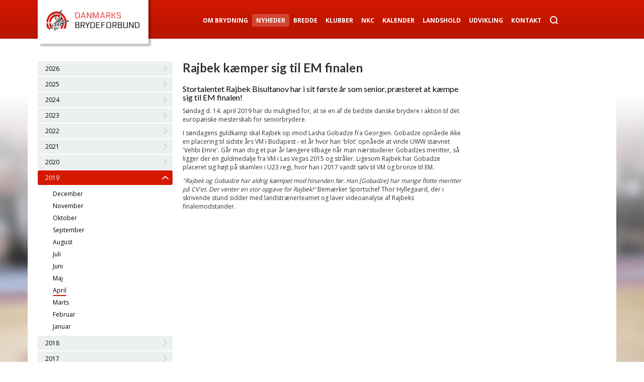

--- FILE ---
content_type: text/html; charset=utf-8
request_url: https://brydning.dk/nyheder/2019/4/rajbek-kaemper-sig-til-em-finalen/
body_size: 5700
content:


<!DOCTYPE html>
<!--[if IE 7 ]> <html lang="da" class="ie7"> <![endif]-->
<!--[if IE 8 ]> <html lang="da" class="ie8"> <![endif]-->
<!--[if IE 9 ]> <html lang="da" class="ie9"> <![endif]-->
<!--[if (gt IE 9)|!(IE)]><!--> <html lang="da"> <!--<![endif]-->
<head>
	<title>Rajbek kæmper sig til EM finalen</title>
	<meta content="text/html; charset=utf-8" http-equiv="Content-Type" />
	<meta name="viewport" content="width=device-width, initial-scale=1.0" />
	<link href="/css/bootstrap.min.css" type="text/css" rel="stylesheet" />
	<link href="/css/style.css?v=4" type="text/css" rel="stylesheet" />
	<link href="/css/bxslider.css" type="text/css" rel="stylesheet" />
	<link href='https://fonts.googleapis.com/css?family=Open+Sans:400,700' rel='stylesheet' type='text/css'>
	<link href='https://fonts.googleapis.com/css?family=Lato:400,700' rel='stylesheet' type='text/css'>
	<script src="https://code.jquery.com/jquery-1.11.0.min.js"></script>
	<script src="https://code.jquery.com/jquery-migrate-1.2.1.min.js"></script>
	<script src="/Scripts/bootstrap.min.js"></script>
	<script src="/Scripts/script.js"></script>
	<script src="/Scripts/bxslider.js"></script>
	<script src="/Scripts/jquery-ui.min.js"></script>
	<script async defer src="//platform.instagram.com/en_US/embeds.js"></script>
	<!--[if lt IE 7]>
		<script src="/Scripts/unitpngfix.js" type="text/javascript"></script>
		<![endif]-->
	<!--[if lt IE 9]>
		<script src="/Scripts/html5shiv.js" type="text/javascript"></script>
    <![endif]-->
    
        <!-- Facebook Pixel Code -->
        <script>
            !function(f,b,e,v,n,t,s)
            {if(f.fbq)return;n=f.fbq=function(){n.callMethod?
                    n.callMethod.apply(n,arguments):n.queue.push(arguments)};
                if(!f._fbq)f._fbq=n;n.push=n;n.loaded=!0;n.version='2.0';
                n.queue=[];t=b.createElement(e);t.async=!0;
                t.src=v;s=b.getElementsByTagName(e)[0];
                s.parentNode.insertBefore(t,s)}(window, document,'script',
                'https://connect.facebook.net/en_US/fbevents.js');
            fbq('init', '745091955630768');
            fbq('track', 'PageView');
        </script>
        <noscript><img height="1" width="1" style="display:none"
                       src="https://www.facebook.com/tr?id=745091955630768&ev=PageView&noscript=1"
                  /></noscript>
        <!-- End Facebook Pixel Code -->
    
        <!-- Global site tag (gtag.js) - Google Analytics -->
        <script async src="https://www.googletagmanager.com/gtag/js?id=UA-101475246-1"></script>
        <script>
            window.dataLayer = window.dataLayer || [];
            function gtag(){dataLayer.push(arguments);}
            gtag('js', new Date());
 
            gtag('config', 'UA-101475246-1');
        </script>
    
    



<meta property="og:url" content="https://brydning.dk/nyheder/2019/4/rajbek-kaemper-sig-til-em-finalen/">
<meta property="og:type" content="website">
<meta property="fb:app_id" content="458084364264383">

</head>
<body>
	<div id="fb-root"></div>
	<script>
		(function(d, s, id) {
			var js, fjs = d.getElementsByTagName(s)[0];
			if (d.getElementById(id)) return;
			js = d.createElement(s); js.id = id;
			js.src = "//connect.facebook.net/da_DK/sdk.js#xfbml=1&version=v2.3";
			fjs.parentNode.insertBefore(js, fjs);
		}(document, 'script', 'facebook-jssdk'));
	</script>
	<div id="container">
		<header>
			<div class="container-fluid">
				<div class="container">
					<a href="/">
						<div id="logo">
							<div></div>
						</div>
					</a>
					<nav role="navigation">
						<button class="navbar-toggle collapsed" data-target=".menu_items" data-toggle="collapse" type="button" />
							<span class="sr-only">Toggle navigation</span>
							<span class="icon-bar"></span>
							<span class="icon-bar"></span>
							<span class="icon-bar"></span>
						</button>
						<ul id="menu">
			<li>
            	<a href="/om-brydning/">Om Brydning</a>
        	</li>
			<li>
            	<a class="active" href="/nyheder/">Nyheder</a>
        	</li>
			<li>
            	<a href="/bredde/">Bredde</a>
        	</li>
			<li>
            	<a href="/klubber/">Klubber</a>
        	</li>
			<li>
            	<a href="/nkc/">NKC</a>
        	</li>
			<li>
            	<a href="/kalender/">Kalender</a>
        	</li>
			<li>
            	<a href="/landshold/">Landshold</a>
        	</li>
			<li>
            	<a href="/udvikling/">Udvikling</a>
        	</li>
			<li>
            	<a href="/kontakt/">Kontakt</a>
        	</li>
	<li>
		<a href="/soegning" class="search"></a>
	</li>
</ul>
					</nav>
				</div>
			</div>
		</header>
		
		<div class="menu_items collapse">
			<ul>
			<li>
            	<a href="/om-brydning/">Om Brydning</a>
        	</li>
			<li>
            	<a class="active" href="/nyheder/">Nyheder</a>
        	</li>
			<li>
            	<a href="/bredde/">Bredde</a>
        	</li>
			<li>
            	<a href="/klubber/">Klubber</a>
        	</li>
			<li>
            	<a href="/nkc/">NKC</a>
        	</li>
			<li>
            	<a href="/kalender/">Kalender</a>
        	</li>
			<li>
            	<a href="/landshold/">Landshold</a>
        	</li>
			<li>
            	<a href="/udvikling/">Udvikling</a>
        	</li>
			<li>
            	<a href="/kontakt/">Kontakt</a>
        	</li>
	<li>
		<a href="/soegning">Søg</a>
	</li>
</ul>
			<!--<ul>
				<li><a href="#">Om brydning</a></li>
				<li><a href="#">Klubber</a></li>
				<li><a href="#">Landshold/elite</a></li>
				<li><a href="#">Galleri</a></li>
				<li><a href="#">Kontakt</a></li>
				<li><a href="#">Kalender</a></li>
				<li><a href="#">Links</a></li>
			</ul>-->
		</div>
		
		<div id="main_wrapper" class="gradient container-fluid">
			<div id="main" class="container">
				
<div class="row">
	<div class="col-md-3">	

<ul class="side_menu side_menu2">
        <li>
                <a class="arrow"></a>
                <!--<a href="/nyheder/2026/">2026</a>-->
				<a class="collapser">2026</a>
                <ul>
                                    <li>
                                            <a href="/nyheder/2026/1/">Januar</a>
                                    </li>
                </ul>
        </li>
        <li>
                <a class="arrow"></a>
                <!--<a href="/nyheder/2025/">2025</a>-->
				<a class="collapser">2025</a>
                <ul>
                                    <li>
                                            <a href="/nyheder/2025/12/">December</a>
                                    </li>
                                    <li>
                                            <a href="/nyheder/2025/11/">November</a>
                                    </li>
                                    <li>
                                            <a href="/nyheder/2025/10/">Oktober</a>
                                    </li>
                                    <li>
                                            <a href="/nyheder/2025/9/">September</a>
                                    </li>
                                    <li>
                                            <a href="/nyheder/2025/8/">August</a>
                                    </li>
                                    <li>
                                            <a href="/nyheder/2025/7/">Juli</a>
                                    </li>
                                    <li>
                                            <a href="/nyheder/2025/6/">Juni</a>
                                    </li>
                                    <li>
                                            <a href="/nyheder/2025/5/">Maj</a>
                                    </li>
                                    <li>
                                            <a href="/nyheder/2025/4/">April</a>
                                    </li>
                                    <li>
                                            <a href="/nyheder/2025/3/">Marts</a>
                                    </li>
                                    <li>
                                            <a href="/nyheder/2025/2/">Februar</a>
                                    </li>
                                    <li>
                                            <a href="/nyheder/2025/1/">Januar</a>
                                    </li>
                </ul>
        </li>
        <li>
                <a class="arrow"></a>
                <!--<a href="/nyheder/2024/">2024</a>-->
				<a class="collapser">2024</a>
                <ul>
                                    <li>
                                            <a href="/nyheder/2024/12/">December</a>
                                    </li>
                                    <li>
                                            <a href="/nyheder/2024/11/">November</a>
                                    </li>
                                    <li>
                                            <a href="/nyheder/2024/10/">Oktober</a>
                                    </li>
                                    <li>
                                            <a href="/nyheder/2024/9/">September</a>
                                    </li>
                                    <li>
                                            <a href="/nyheder/2024/8/">August</a>
                                    </li>
                                    <li>
                                            <a href="/nyheder/2024/7/">Juli</a>
                                    </li>
                                    <li>
                                            <a href="/nyheder/2024/6/">Juni</a>
                                    </li>
                                    <li>
                                            <a href="/nyheder/2024/5/">Maj</a>
                                    </li>
                                    <li>
                                            <a href="/nyheder/2024/4/">April</a>
                                    </li>
                                    <li>
                                            <a href="/nyheder/2024/3/">Marts</a>
                                    </li>
                                    <li>
                                            <a href="/nyheder/2024/2/">Februar</a>
                                    </li>
                                    <li>
                                            <a href="/nyheder/2024/1/">Januar</a>
                                    </li>
                </ul>
        </li>
        <li>
                <a class="arrow"></a>
                <!--<a href="/nyheder/2023/">2023</a>-->
				<a class="collapser">2023</a>
                <ul>
                                    <li>
                                            <a href="/nyheder/2023/12/">December</a>
                                    </li>
                                    <li>
                                            <a href="/nyheder/2023/11/">November</a>
                                    </li>
                                    <li>
                                            <a href="/nyheder/2023/10/">Oktober</a>
                                    </li>
                                    <li>
                                            <a href="/nyheder/2023/9/">September</a>
                                    </li>
                                    <li>
                                            <a href="/nyheder/2023/8/">August</a>
                                    </li>
                                    <li>
                                            <a href="/nyheder/2023/7/">Juli</a>
                                    </li>
                                    <li>
                                            <a href="/nyheder/2023/6/">Juni</a>
                                    </li>
                                    <li>
                                            <a href="/nyheder/2023/5/">Maj</a>
                                    </li>
                                    <li>
                                            <a href="/nyheder/2023/4/">April</a>
                                    </li>
                                    <li>
                                            <a href="/nyheder/2023/3/">Marts</a>
                                    </li>
                                    <li>
                                            <a href="/nyheder/2023/2/">Februar</a>
                                    </li>
                                    <li>
                                            <a href="/nyheder/2023/1/">Januar</a>
                                    </li>
                </ul>
        </li>
        <li>
                <a class="arrow"></a>
                <!--<a href="/nyheder/2022/">2022</a>-->
				<a class="collapser">2022</a>
                <ul>
                                    <li>
                                            <a href="/nyheder/2022/12/">December</a>
                                    </li>
                                    <li>
                                            <a href="/nyheder/2022/11/">November</a>
                                    </li>
                                    <li>
                                            <a href="/nyheder/2022/10/">Oktober</a>
                                    </li>
                                    <li>
                                            <a href="/nyheder/2022/9/">September</a>
                                    </li>
                                    <li>
                                            <a href="/nyheder/2022/7/">Juli</a>
                                    </li>
                                    <li>
                                            <a href="/nyheder/2022/6/">Juni</a>
                                    </li>
                                    <li>
                                            <a href="/nyheder/2022/5/">Maj</a>
                                    </li>
                                    <li>
                                            <a href="/nyheder/2022/4/">April</a>
                                    </li>
                                    <li>
                                            <a href="/nyheder/2022/3/">Marts</a>
                                    </li>
                                    <li>
                                            <a href="/nyheder/2022/2/">Februar</a>
                                    </li>
                                    <li>
                                            <a href="/nyheder/2022/1/">Januar</a>
                                    </li>
                </ul>
        </li>
        <li>
                <a class="arrow"></a>
                <!--<a href="/nyheder/2021/">2021</a>-->
				<a class="collapser">2021</a>
                <ul>
                                    <li>
                                            <a href="/nyheder/2021/12/">December</a>
                                    </li>
                                    <li>
                                            <a href="/nyheder/2021/11/">November</a>
                                    </li>
                                    <li>
                                            <a href="/nyheder/2021/10/">Oktober</a>
                                    </li>
                                    <li>
                                            <a href="/nyheder/2021/9/">September</a>
                                    </li>
                                    <li>
                                            <a href="/nyheder/2021/8/">August</a>
                                    </li>
                                    <li>
                                            <a href="/nyheder/2021/7/">Juli</a>
                                    </li>
                                    <li>
                                            <a href="/nyheder/2021/6/">Juni</a>
                                    </li>
                                    <li>
                                            <a href="/nyheder/2021/5/">Maj</a>
                                    </li>
                                    <li>
                                            <a href="/nyheder/2021/4/">April</a>
                                    </li>
                                    <li>
                                            <a href="/nyheder/2021/3/">Marts</a>
                                    </li>
                                    <li>
                                            <a href="/nyheder/2021/2/">Februar</a>
                                    </li>
                                    <li>
                                            <a href="/nyheder/2021/1/">Januar</a>
                                    </li>
                </ul>
        </li>
        <li>
                <a class="arrow"></a>
                <!--<a href="/nyheder/2020/">2020</a>-->
				<a class="collapser">2020</a>
                <ul>
                                    <li>
                                            <a href="/nyheder/2020/12/">December</a>
                                    </li>
                                    <li>
                                            <a href="/nyheder/2020/11/">November</a>
                                    </li>
                                    <li>
                                            <a href="/nyheder/2020/10/">Oktober</a>
                                    </li>
                                    <li>
                                            <a href="/nyheder/2020/9/">September</a>
                                    </li>
                                    <li>
                                            <a href="/nyheder/2020/8/">August</a>
                                    </li>
                                    <li>
                                            <a href="/nyheder/2020/7/">Juli</a>
                                    </li>
                                    <li>
                                            <a href="/nyheder/2020/6/">Juni</a>
                                    </li>
                                    <li>
                                            <a href="/nyheder/2020/5/">Maj</a>
                                    </li>
                                    <li>
                                            <a href="/nyheder/2020/4/">April</a>
                                    </li>
                                    <li>
                                            <a href="/nyheder/2020/3/">Marts</a>
                                    </li>
                                    <li>
                                            <a href="/nyheder/2020/2/">Februar</a>
                                    </li>
                                    <li>
                                            <a href="/nyheder/2020/1/">Januar</a>
                                    </li>
                </ul>
        </li>
        <li class="active">
                <a class="arrow_up"></a>
                <!--<a href="/nyheder/2019/">2019</a>-->
				<a class="collapser">2019</a>
                <ul>
                                    <li>
                                            <a href="/nyheder/2019/12/">December</a>
                                    </li>
                                    <li>
                                            <a href="/nyheder/2019/11/">November</a>
                                    </li>
                                    <li>
                                            <a href="/nyheder/2019/10/">Oktober</a>
                                    </li>
                                    <li>
                                            <a href="/nyheder/2019/9/">September</a>
                                    </li>
                                    <li>
                                            <a href="/nyheder/2019/8/">August</a>
                                    </li>
                                    <li>
                                            <a href="/nyheder/2019/7/">Juli</a>
                                    </li>
                                    <li>
                                            <a href="/nyheder/2019/6/">Juni</a>
                                    </li>
                                    <li>
                                            <a href="/nyheder/2019/5/">Maj</a>
                                    </li>
                                    <li>
                                            <a href="/nyheder/2019/4/" style="border-bottom: 2px solid #d51800; border-radius: 1px">April</a>
                                    </li>
                                    <li>
                                            <a href="/nyheder/2019/3/">Marts</a>
                                    </li>
                                    <li>
                                            <a href="/nyheder/2019/2/">Februar</a>
                                    </li>
                                    <li>
                                            <a href="/nyheder/2019/1/">Januar</a>
                                    </li>
                </ul>
        </li>
        <li>
                <a class="arrow"></a>
                <!--<a href="/nyheder/2018/">2018</a>-->
				<a class="collapser">2018</a>
                <ul>
                                    <li>
                                            <a href="/nyheder/2018/12/">December</a>
                                    </li>
                                    <li>
                                            <a href="/nyheder/2018/11/">November</a>
                                    </li>
                                    <li>
                                            <a href="/nyheder/2018/10/">Oktober</a>
                                    </li>
                                    <li>
                                            <a href="/nyheder/2018/9/">September</a>
                                    </li>
                                    <li>
                                            <a href="/nyheder/2018/8/">August</a>
                                    </li>
                                    <li>
                                            <a href="/nyheder/2018/7/">Juli</a>
                                    </li>
                                    <li>
                                            <a href="/nyheder/2018/6/">Juni</a>
                                    </li>
                                    <li>
                                            <a href="/nyheder/2018/5/">Maj</a>
                                    </li>
                                    <li>
                                            <a href="/nyheder/2018/4/">April</a>
                                    </li>
                                    <li>
                                            <a href="/nyheder/2018/3/">Marts</a>
                                    </li>
                                    <li>
                                            <a href="/nyheder/2018/2/">Februar</a>
                                    </li>
                                    <li>
                                            <a href="/nyheder/2018/1/">Januar</a>
                                    </li>
                </ul>
        </li>
        <li>
                <a class="arrow"></a>
                <!--<a href="/nyheder/2017/">2017</a>-->
				<a class="collapser">2017</a>
                <ul>
                                    <li>
                                            <a href="/nyheder/2017/12/">December</a>
                                    </li>
                                    <li>
                                            <a href="/nyheder/2017/11/">November</a>
                                    </li>
                                    <li>
                                            <a href="/nyheder/2017/10/">Oktober</a>
                                    </li>
                                    <li>
                                            <a href="/nyheder/2017/9/">September</a>
                                    </li>
                                    <li>
                                            <a href="/nyheder/2017/8/">August</a>
                                    </li>
                                    <li>
                                            <a href="/nyheder/2017/7/">Juli</a>
                                    </li>
                                    <li>
                                            <a href="/nyheder/2017/6/">Juni</a>
                                    </li>
                                    <li>
                                            <a href="/nyheder/2017/5/">Maj</a>
                                    </li>
                                    <li>
                                            <a href="/nyheder/2017/4/">April</a>
                                    </li>
                                    <li>
                                            <a href="/nyheder/2017/3/">Marts</a>
                                    </li>
                                    <li>
                                            <a href="/nyheder/2017/2/">Februar</a>
                                    </li>
                                    <li>
                                            <a href="/nyheder/2017/1/">Januar</a>
                                    </li>
                </ul>
        </li>
        <li>
                <a class="arrow"></a>
                <!--<a href="/nyheder/2016/">2016</a>-->
				<a class="collapser">2016</a>
                <ul>
                                    <li>
                                            <a href="/nyheder/2016/12/">December</a>
                                    </li>
                                    <li>
                                            <a href="/nyheder/2016/11/">November</a>
                                    </li>
                                    <li>
                                            <a href="/nyheder/2016/10/">Oktober</a>
                                    </li>
                                    <li>
                                            <a href="/nyheder/2016/9/">September</a>
                                    </li>
                                    <li>
                                            <a href="/nyheder/2016/8/">August</a>
                                    </li>
                                    <li>
                                            <a href="/nyheder/2016/7/">Juli</a>
                                    </li>
                                    <li>
                                            <a href="/nyheder/2016/6/">Juni</a>
                                    </li>
                                    <li>
                                            <a href="/nyheder/2016/5/">Maj</a>
                                    </li>
                                    <li>
                                            <a href="/nyheder/2016/4/">April</a>
                                    </li>
                                    <li>
                                            <a href="/nyheder/2016/3/">Marts</a>
                                    </li>
                                    <li>
                                            <a href="/nyheder/2016/2/">Februar</a>
                                    </li>
                                    <li>
                                            <a href="/nyheder/2016/1/">Januar</a>
                                    </li>
                </ul>
        </li>
        <li>
                <a class="arrow"></a>
                <!--<a href="/nyheder/2015/">2015</a>-->
				<a class="collapser">2015</a>
                <ul>
                                    <li>
                                            <a href="/nyheder/2015/12/">December</a>
                                    </li>
                                    <li>
                                            <a href="/nyheder/2015/11/">November</a>
                                    </li>
                                    <li>
                                            <a href="/nyheder/2015/10/">Oktober</a>
                                    </li>
                                    <li>
                                            <a href="/nyheder/2015/9/">September</a>
                                    </li>
                                    <li>
                                            <a href="/nyheder/2015/8/">August</a>
                                    </li>
                                    <li>
                                            <a href="/nyheder/2015/7/">Juli</a>
                                    </li>
                                    <li>
                                            <a href="/nyheder/2015/6/">Juni</a>
                                    </li>
                                    <li>
                                            <a href="/nyheder/2015/5/">Maj</a>
                                    </li>
                                    <li>
                                            <a href="/nyheder/2015/4/">April</a>
                                    </li>
                                    <li>
                                            <a href="/nyheder/2015/3/">Marts</a>
                                    </li>
                                    <li>
                                            <a href="/nyheder/2015/2/">Februar</a>
                                    </li>
                                    <li>
                                            <a href="/nyheder/2015/1/">Januar</a>
                                    </li>
                </ul>
        </li>
        <li>
                <a class="arrow"></a>
                <!--<a href="/nyheder/2014/">2014</a>-->
				<a class="collapser">2014</a>
                <ul>
                                    <li>
                                            <a href="/nyheder/2014/12/">December</a>
                                    </li>
                                    <li>
                                            <a href="/nyheder/2014/11/">November</a>
                                    </li>
                                    <li>
                                            <a href="/nyheder/2014/10/">Oktober</a>
                                    </li>
                                    <li>
                                            <a href="/nyheder/2014/9/">September</a>
                                    </li>
                                    <li>
                                            <a href="/nyheder/2014/8/">August</a>
                                    </li>
                                    <li>
                                            <a href="/nyheder/2014/7/">Juli</a>
                                    </li>
                                    <li>
                                            <a href="/nyheder/2014/6/">Juni</a>
                                    </li>
                                    <li>
                                            <a href="/nyheder/2014/5/">Maj</a>
                                    </li>
                                    <li>
                                            <a href="/nyheder/2014/4/">April</a>
                                    </li>
                                    <li>
                                            <a href="/nyheder/2014/3/">Marts</a>
                                    </li>
                                    <li>
                                            <a href="/nyheder/2014/2/">Februar</a>
                                    </li>
                                    <li>
                                            <a href="/nyheder/2014/1/">Januar</a>
                                    </li>
                </ul>
        </li>
        <li>
                <a class="arrow"></a>
                <!--<a href="/nyheder/2013/">2013</a>-->
				<a class="collapser">2013</a>
                <ul>
                                    <li>
                                            <a href="/nyheder/2013/12/">December</a>
                                    </li>
                                    <li>
                                            <a href="/nyheder/2013/11/">November</a>
                                    </li>
                                    <li>
                                            <a href="/nyheder/2013/10/">Oktober</a>
                                    </li>
                                    <li>
                                            <a href="/nyheder/2013/9/">September</a>
                                    </li>
                                    <li>
                                            <a href="/nyheder/2013/8/">August</a>
                                    </li>
                                    <li>
                                            <a href="/nyheder/2013/7/">Juli</a>
                                    </li>
                                    <li>
                                            <a href="/nyheder/2013/6/">Juni</a>
                                    </li>
                                    <li>
                                            <a href="/nyheder/2013/5/">Maj</a>
                                    </li>
                                    <li>
                                            <a href="/nyheder/2013/4/">April</a>
                                    </li>
                                    <li>
                                            <a href="/nyheder/2013/3/">Marts</a>
                                    </li>
                                    <li>
                                            <a href="/nyheder/2013/2/">Februar</a>
                                    </li>
                                    <li>
                                            <a href="/nyheder/2013/1/">Januar</a>
                                    </li>
                </ul>
        </li>
        <li>
                <a class="arrow"></a>
                <!--<a href="/nyheder/2012/">2012</a>-->
				<a class="collapser">2012</a>
                <ul>
                                    <li>
                                            <a href="/nyheder/2012/12/">December</a>
                                    </li>
                                    <li>
                                            <a href="/nyheder/2012/11/">November</a>
                                    </li>
                                    <li>
                                            <a href="/nyheder/2012/10/">Oktober</a>
                                    </li>
                                    <li>
                                            <a href="/nyheder/2012/9/">September</a>
                                    </li>
                                    <li>
                                            <a href="/nyheder/2012/8/">August</a>
                                    </li>
                                    <li>
                                            <a href="/nyheder/2012/7/">Juli</a>
                                    </li>
                                    <li>
                                            <a href="/nyheder/2012/6/">Juni</a>
                                    </li>
                                    <li>
                                            <a href="/nyheder/2012/5/">Maj</a>
                                    </li>
                                    <li>
                                            <a href="/nyheder/2012/4/">April</a>
                                    </li>
                                    <li>
                                            <a href="/nyheder/2012/3/">Marts</a>
                                    </li>
                                    <li>
                                            <a href="/nyheder/2012/2/">Februar</a>
                                    </li>
                                    <li>
                                            <a href="/nyheder/2012/1/">Januar</a>
                                    </li>
                </ul>
        </li>
        <li>
                <a class="arrow"></a>
                <!--<a href="/nyheder/2011/">2011</a>-->
				<a class="collapser">2011</a>
                <ul>
                                    <li>
                                            <a href="/nyheder/2011/12/">December</a>
                                    </li>
                                    <li>
                                            <a href="/nyheder/2011/11/">November</a>
                                    </li>
                                    <li>
                                            <a href="/nyheder/2011/10/">Oktober</a>
                                    </li>
                                    <li>
                                            <a href="/nyheder/2011/9/">September</a>
                                    </li>
                                    <li>
                                            <a href="/nyheder/2011/8/">August</a>
                                    </li>
                                    <li>
                                            <a href="/nyheder/2011/7/">Juli</a>
                                    </li>
                                    <li>
                                            <a href="/nyheder/2011/6/">Juni</a>
                                    </li>
                                    <li>
                                            <a href="/nyheder/2011/5/">Maj</a>
                                    </li>
                                    <li>
                                            <a href="/nyheder/2011/4/">April</a>
                                    </li>
                                    <li>
                                            <a href="/nyheder/2011/3/">Marts</a>
                                    </li>
                                    <li>
                                            <a href="/nyheder/2011/2/">Februar</a>
                                    </li>
                                    <li>
                                            <a href="/nyheder/2011/1/">Januar</a>
                                    </li>
                </ul>
        </li>
        <li>
                <a class="arrow"></a>
                <!--<a href="/nyheder/2010/">2010</a>-->
				<a class="collapser">2010</a>
                <ul>
                                    <li>
                                            <a href="/nyheder/2010/12/">December</a>
                                    </li>
                                    <li>
                                            <a href="/nyheder/2010/11/">November</a>
                                    </li>
                                    <li>
                                            <a href="/nyheder/2010/10/">Oktober</a>
                                    </li>
                                    <li>
                                            <a href="/nyheder/2010/9/">September</a>
                                    </li>
                                    <li>
                                            <a href="/nyheder/2010/8/">August</a>
                                    </li>
                                    <li>
                                            <a href="/nyheder/2010/7/">Juli</a>
                                    </li>
                                    <li>
                                            <a href="/nyheder/2010/6/">Juni</a>
                                    </li>
                                    <li>
                                            <a href="/nyheder/2010/5/">Maj</a>
                                    </li>
                                    <li>
                                            <a href="/nyheder/2010/4/">April</a>
                                    </li>
                                    <li>
                                            <a href="/nyheder/2010/3/">Marts</a>
                                    </li>
                                    <li>
                                            <a href="/nyheder/2010/2/">Februar</a>
                                    </li>
                                    <li>
                                            <a href="/nyheder/2010/1/">Januar</a>
                                    </li>
                </ul>
        </li>
        <li>
                <a class="arrow"></a>
                <!--<a href="/nyheder/2009/">2009</a>-->
				<a class="collapser">2009</a>
                <ul>
                                    <li>
                                            <a href="/nyheder/2009/12/">December</a>
                                    </li>
                                    <li>
                                            <a href="/nyheder/2009/11/">November</a>
                                    </li>
                                    <li>
                                            <a href="/nyheder/2009/10/">Oktober</a>
                                    </li>
                                    <li>
                                            <a href="/nyheder/2009/9/">September</a>
                                    </li>
                                    <li>
                                            <a href="/nyheder/2009/8/">August</a>
                                    </li>
                                    <li>
                                            <a href="/nyheder/2009/7/">Juli</a>
                                    </li>
                                    <li>
                                            <a href="/nyheder/2009/6/">Juni</a>
                                    </li>
                                    <li>
                                            <a href="/nyheder/2009/5/">Maj</a>
                                    </li>
                                    <li>
                                            <a href="/nyheder/2009/4/">April</a>
                                    </li>
                                    <li>
                                            <a href="/nyheder/2009/3/">Marts</a>
                                    </li>
                                    <li>
                                            <a href="/nyheder/2009/2/">Februar</a>
                                    </li>
                                    <li>
                                            <a href="/nyheder/2009/1/">Januar</a>
                                    </li>
                </ul>
        </li>
        <li>
                <a class="arrow"></a>
                <!--<a href="/nyheder/2008/">2008</a>-->
				<a class="collapser">2008</a>
                <ul>
                                    <li>
                                            <a href="/nyheder/2008/12/">December</a>
                                    </li>
                                    <li>
                                            <a href="/nyheder/2008/11/">November</a>
                                    </li>
                                    <li>
                                            <a href="/nyheder/2008/10/">Oktober</a>
                                    </li>
                                    <li>
                                            <a href="/nyheder/2008/9/">September</a>
                                    </li>
                                    <li>
                                            <a href="/nyheder/2008/8/">August</a>
                                    </li>
                                    <li>
                                            <a href="/nyheder/2008/7/">Juli</a>
                                    </li>
                                    <li>
                                            <a href="/nyheder/2008/6/">Juni</a>
                                    </li>
                                    <li>
                                            <a href="/nyheder/2008/5/">Maj</a>
                                    </li>
                                    <li>
                                            <a href="/nyheder/2008/4/">April</a>
                                    </li>
                                    <li>
                                            <a href="/nyheder/2008/3/">Marts</a>
                                    </li>
                                    <li>
                                            <a href="/nyheder/2008/2/">Februar</a>
                                    </li>
                                    <li>
                                            <a href="/nyheder/2008/1/">Januar</a>
                                    </li>
                </ul>
        </li>

</ul>
	</div>
	<div class="col-md-6">
		<div class="news">
			
<div class="article">
    <h1>Rajbek kæmper sig til EM finalen</h1>
<h2>Stortalentet Rajbek Bisultanov har i sit første år som senior, præsteret at kæmpe sig til EM finalen! </h2>
<p>Søndag d. 14. april 2019 har du mulighed for, at se en af de bedste danske brydere i aktion til det europæiske mesterskab for seniorbrydere.</p>
<p><span>I søndagens guldkamp skal Rajbek op imod Lasha Gobadze fra Georgien. Gobadze opnåede ikke en placering til sidste års VM i Budapest - et år hvor han 'blot' opnåede at vinde UWW stævnet 'Vehbi Emre'. Går man dog et par år længere tilbage når man nærstuderer Gobadzes meritter, så ligger der en guldmedalje fra VM i Las Vegas 2015 og stråler. Ligesom Rajbek har Gobadze placeret sig højt på skamlen i U23 regi, hvor han i 2017 vandt sølv til VM og bronze til EM.</span></p>
<p><em>"Rajbek og Gobadze har aldrig kæmpet mod hinanden før. Han [Gobadze] har mange flotte meritter på CV'et. <span>Der venter en stor opgave for Rajbek!" </span></em>Bemærker Sportschef Thor Hyllegaard, der i skrivende stund sidder med landstrænerteamet og laver videoanalyse af Rajbeks finalemodstander.</p>
<p><iframe width="560" height="315" src="https://www.youtube.com/embed/UhyfPNIwQ-0" frameborder="0" allow="accelerometer; autoplay; encrypted-media; gyroscope; picture-in-picture" allowfullscreen=""></iframe></p>
<p><em>(Rajbek Bisultanov besejrede Viktar Sasunouski (BLR) i kvartfinalen)</em></p>
<h2>Læs mere </h2>
<p><a href="https://www.dr.dk/sporten/oevrig/dansk-stortalent-bryder-sig-i-em-finalen" target="_blank">Dansk stortalent bryder sig i EM-finalen</a> - DR.dk 14-04-19</p>
        <p><br />af Danmarks Brydeforbund - <span style="color: #d51800;">13.04.2019</span></p>

</div>


	

<div class="fb-like" data-href="https://brydning.dk/nyheder/2019/4/rajbek-kaemper-sig-til-em-finalen/" data-layout="standard" data-action="like" data-show-faces="true" data-share="true"></div>
	
    <div class="fb-comments" data-href="https://brydning.dk/nyheder/2019/4/rajbek-kaemper-sig-til-em-finalen/" data-numposts="5"></div>    

		</div>
	</div>
	<div class="col-md-3">
	</div>
</div>
			</div>
		</div>
		
		<footer class="container-fluid">
			<div class="container">
				<a class="facebook" href="https://www.facebook.com/pages/Danish-Wrestling-Federation-Danmarks-Brydeforbund/448849295183403" target="_blank">
					<div class="facebook">
                    	Følg os på Facebook
					</div>
				</a>
				
				<div>

						
					<strong>Danmarks Brydeforbund</strong>  .  Idr&#230;ttens hus  .  Br&#248;ndby Stadion 20  .  2605 Br&#248;ndby  .  +45 42 23 24 80 . CVR: ​​​​​​75 29 93 11  .  <a href="mailto:info@brydning.dk">Send en mail</a>
				</div>
				
				<div>
					<span class="small">
						Alle rettigheder reserveret Danmarks Brydeforbund
					</span>
				</div>
			</div>
		</footer>
    </div>


</body>
</html>

--- FILE ---
content_type: text/css
request_url: https://brydning.dk/css/style.css?v=4
body_size: 4557
content:
h1, h2, h3, h4, h5, h6
{
    font-family: 'Lato', sans-serif;
}

html, body
{
    margin: 0;
    padding: 0;
    height: 100%;
    font-family: 'Open Sans', sans-serif;
    font-size: 12px;
    overflow-x: hidden;
}

hr
{
    color: #ecf0f1;
    background-color: #ecf0f1;
    height: 1px;
    margin-top: 30px;
}

body
{
    background-image: url('../gfx/body_bg.jpg');
    background-attachment: fixed;
    background-repeat: no-repeat;
    background-size: cover;
}

#container
{
    min-height: 100%;
    position: relative;
}

.container
{
    padding-left: 20px;
    padding-right: 20px;
}

header
{
    height: 77px;
    background-color: #ba1500;
    background-image: url(../gfx/nav_bg.png);
    background-repeat: repeat-x;
}

    header #logo
    {
        float: left;
        width: 220px;
        height: 97px;
        background-color: white;
        margin-top: -10px;
        box-shadow: 5px 5px 3px rgba(0, 0, 0, 0.23);
        -webkit-border-bottom-right-radius: 3px;
        -webkit-border-bottom-left-radius: 3px;
        -moz-border-radius-bottomright: 3px;
        -moz-border-radius-bottomleft: 3px;
        border-bottom-right-radius: 3px;
        border-bottom-left-radius: 3px;
    }

        header #logo > div
        {
            width: 187px;
            height: 42px;
            background-image: url(../gfx/logo.png);
            background-repeat: no-repeat;
            margin: 30px auto 0px auto;
        }

    header nav ul
    {
        list-style: none;
        margin-left: 280px; /* 100px + width of logo */
        margin-top: 32px;
    }

        header nav ul li
        {
            float: left;
        }

    header nav a:link, header nav a:active, header nav a:visited
    {
        text-transform: uppercase;
        font-weight: bold;
        color: white;
        font-size: 12px;
        font-family: 'Open Sans', sans-serif;
        padding: 4px 8px;
    }

    header nav a.active
    {
        background-color: #d14533;
        border-radius: 4px;
    }

    header nav a:hover
    {
        color: white;
    }

    header nav a.search
    {
        display: block;
        width: 16px;
        height: 16px;
        background-image: url('../gfx/search.png');
        background-repeat: no-repeat;
        background-position: center center;
        padding: 0px 17px;
    }

    header nav .navbar-toggle
    {
        background-color: white;
    }

        header nav .navbar-toggle span
        {
            background-color: black;
        }

    header nav .navbar-toggle
    {
        margin-top: 21px;
        right: 0px;
        position: absolute;
        margin-right: 35px;
    }

.menu_items
{
    //background-color: #b81500;
    margin-top: 10px;
    padding-top: 10px;
    text-align: left;
    box-sizing: border-box;
    overflow: hidden;
}

    .menu_items ul
    {
        list-style: none;
    }

        .menu_items ul a
        {
            color: white;
        }

.gradient
{
    background-image: url('../gfx/white_gradient.png');
    background-repeat: repeat-x;
    min-height: 600px;
}

#main_wrapper
{
    padding-bottom: 262px; /* Height of footer */
}

#main
{
    background-color: white;
    padding-top: 45px;
    padding-bottom: 45px;
    min-height: 500px;
}

#slider
{
    background-image: url('../gfx/front_image.jpg');
    max-height: 332px; /*background-size: cover;*/
    overflow: hidden;
    border-radius: 3px;
    margin-bottom: 24px;
    box-shadow: none !important;
}

    #slider > div
    {
        max-height: 332px;
    }

    #slider img
    {
        width: 100%;
        float: left;
        border-radius: 3px;
    }

    #slider .headline
    { /*margin-top: 203px;*/
        background-color: rgba(255, 255, 255, 0.8);
        font-size: 36px;
        font-weight: bold;
        padding: 15px 0px 15px 25px;
        position: absolute;
        bottom: 56px;
        width: 100%;
    }

        #slider .headline a
        {
            color: black;
        }

.front_news a
{
    color: black;
}

.front_news .text
{
    margin-left: 10px;
    margin-left: 10px;
}

.front_news img
{
    width: 100%;
    border-radius: 3px;
}

.front_news h2
{
    font-size: 18px;
    font-weight: bold;
    height: 40px;
}

.galleri .text
{
    margin-left: 10px;
    margin-left: 10px;
    margin-bottom: 35px;
}

    .galleri .text a
    {
        color: black;
    }

.galleri img
{
    width: 100%;
    border-radius: 3px;
}

.galleri h2
{
    font-size: 18px;
    font-weight: bold;
    margin-bottom: 0px;
    margin-top: 14px;
}

.news
{
    list-style: none;
    padding-left: 0px;
}

    .news li:first-child
    {
        border-top: none;
    }

    .news li
    {
        border-top: 1px solid #cfd5d7;
        padding: 7px 15px;
        font-size: 13px;
    }

        .news li a
        {
            color: #000;
        }

.date
{
    display: block;
    color: #d51800;
    font-size: 11px;
}

.red, .red:hover
{
    color: #d51800;
}

.gray_btn
{
    display: block;
    color: #2e3234;
    text-align: center;
    background-image: url('../gfx/gray_btn_bg.png');
    height: 43px;
    line-height: 43px;
    vertical-align: middle;
    border-radius: 3px;
    font-size: 12px;
    font-weight: bold;
}

.header
{
    color: white;
    height: 42px;
    line-height: 42px;
    vertical-align: middle;
    background-image: url('../gfx/header_bg.png');
    background-repeat: repeat-x;
    border-radius: 3px;
    font-size: 18px;
    padding-left: 12px;
    font-weight: bold;
}

iframe
{
    border-radius: 3px;
    width: 100%;
}

.videoWrapper
{
    position: relative;
    padding-bottom: 56.25%; /* 16:9 */
    padding-top: 25px;
    height: 0;
}

    .videoWrapper iframe
    {
        position: absolute;
        top: 0;
        left: 0;
        width: 100%;
        height: 100%;
    }

.event
{
    margin-bottom: -10px;
}

    .event img
    {
        width: 100%;
        border-radius: 3px;
    }

    .event .date
    {
        font-size: 16px;
    }

    .event h2
    {
        font-size: 18px;
        font-weight: bold;
        margin-top: 0px;
    }

        .event h2 a
        {
            color: #333;
        }

.sponsors
{
    text-align: center;
}

.row.sponsors img
{
    padding: 5px 0px 5px;
}

.side_menu, .side_menu ul
{
    list-style: none;
    padding-left: 0px;
}

    .side_menu ul
    {
        padding: 5px 0px;
    }

    .side_menu > li ul
    {
        display: none;
    }

    .side_menu > .active ul
    {
        display: block;
    }

    .side_menu > li li a, .side_menu > .active li a
    {
        color: black;
        background-color: transparent;
        margin-left: 30px;
        padding-left: 0px;
        display: inline-block;
        height: 22px;
        line-height: 22px;
    }

        .side_menu > li li a:hover, .side_menu > .active li a:hover
        {
            text-decoration: none;
            border-bottom: 2px solid #d51800;
            border-radius: 1px;
        }

    .side_menu > li .arrow, .side_menu > li .arrow_up
    {
        float: right;
        width: 20px;
        height: 29px;
        background-image: url('../gfx/arrow_right.png');
        background-repeat: no-repeat;
        background-position: center center;
        margin-right: 5px;
    }

    .side_menu > li .arrow_up
    {
        background-image: url('../gfx/arrow_up.png');
    }

    .side_menu > li a
    {
        color: black;
        display: block;
        height: 29px;
        line-height: 29px;
        vertical-align: middle;
        padding-left: 15px;
        margin-bottom: 2px;
        background-color: #ecf0f1;
        border-radius: 3px;
    }

    .side_menu .active a
    {
        color: white;
        background-color: #d51800;
    }

    .side_menu .active .arrow
    {
        background-image: url('../gfx/arrow_active_right.png');
    }

    .side_menu .active .arrow_up
    {
        background-image: url('../gfx/arrow_active_up.png');
    }

    .side_menu > li .collapser
    {
        cursor: pointer;
    }

.article img
{
    width: 100%;
    max-width: 100% !imp;
    border-radius: 3px;
}

.article h1
{
    font-size: 24px;
    font-weight: bold;
    margin-top: 0px;
}

.article h2
{
    font-size: 16px;
    color: #000000;
}

.article h3
{
    font-size: 14px !imp;
    text-decoration: strong !imp;
    color: #000000 !imp;
}

.find_club .search_field, .fulltextsearch_searchbox
{
    background-color: #ecf0f1;
    border: none;
    border-radius: 3px;
    height: 44px;
    font-size: 16px;
    padding-left: 14px;
    width: 100%;
}

.find_club .search, .fulltextsearch_searchbutton
{
    color: white;
    font-size: 16px;
    font-weight: bold;
    height: 44px;
    border: medium none;
    width: 100%;
    border-radius: 3px;
    background-image: url("../gfx/header_bg.png");
}

.fulltextsearch_searchbox
{
    width: 70%;
    float: left;
}

.fulltextsearch_searchbutton
{
    width: 25%;
    float: right;
}

.fulltextsearch_summary
{
    display: none;
}

.fulltextsearch_error, .fulltextsearch_results
{
    clear: both;
    padding-top: 10px;
}

.fulltextsearch_pagination_ul
{
    list-style: none;
    overflow: hidden;
    padding-left: 0px;
    border-top: 1px solid #ecf0f1;
    border-bottom: 1px solid #ecf0f1;
}

    .fulltextsearch_pagination_ul li
    {
        float: left;
        padding: 3px;
    }

.fulltextsearch_previous_inactive a, .fulltextsearch_previous_inactive a:hover, .fulltextsearch_next_inactive a, .fulltextsearch_next_inactive a:hover, .fulltextsearch_thispage a
{
    color: black;
    text-decoration: none;
}

.paging ul
{
    list-style: none;
}

    .paging ul li
    {
        float: left;
    }

.paging a
{
    font-weight: bold;
    color: #666;
    display: block;
    width: 25px;
    height: 25px;
    line-height: 25px;
    text-align: center;
    vertical-align: middle;
    background-color: #ecf0f1;
    margin-right: 5px;
    border-radius: 3px;
    border: 1px solid #c0c0c0;
}

    .paging a:hover
    {
        border: 1px solid #d5d5d5;
        text-decoration: none;
    }

    .paging a.inactive
    {
        cursor: default;
        color: #aaa;
        background-color: #eff4f5;
        border: 1px solid #ddd;
    }

footer
{
    background-color: #1c1c1c;
    position: absolute;
    bottom: 0;
    width: 100%;
    height: 262px;
    text-align: center;
    color: white;
}

    footer a:link, footer a:active, footer a:hover, footer a:visited
    {
        color: white;
    }

    footer div
    {
        font-size: 14px;
    }

        footer div.facebook
        {
            font-family: "Myriad Pro", "Gill Sans", "Gill Sans MT", Calibri, sans-serif;
            font-size: 18px;
            margin: 0 auto;
            background-image: url('../gfx/facebook.png');
            background-repeat: no-repeat;
            width: 200px;
            height: 115px;
            background-position: center center;
            margin-top: 40px;
            margin-bottom: 30px; /*cursor:pointer;*/
        }

    footer a.facebook
    {
        display: block;
        width: 200px;
        margin: 0 auto;
    }

    footer .small
    {
        color: #474747;
        font-size: 12px;
    }

.col-lg-1, .col-lg-10, .col-lg-11, .col-lg-12, .col-lg-2, .col-lg-3, .col-lg-4, .col-lg-5, .col-lg-6, .col-lg-7, .col-lg-8, .col-lg-9, .col-md-1, .col-md-10, .col-md-11, .col-md-12, .col-md-2, .col-md-3, .col-md-4, .col-md-5, .col-md-6, .col-md-7, .col-md-8, .col-md-9, .col-sm-1, .col-sm-10, .col-sm-11, .col-sm-12, .col-sm-2, .col-sm-3, .col-sm-4, .col-sm-5, .col-sm-6, .col-sm-7, .col-sm-8, .col-sm-9, .col-xs-1, .col-xs-10, .col-xs-11, .col-xs-12, .col-xs-2, .col-xs-3, .col-xs-4, .col-xs-5, .col-xs-6, .col-xs-7, .col-xs-8, .col-xs-9
{
    padding-right: 10px;
    padding-left: 10px;
}

.row
{
    margin-left: -10px;
    margin-right: -10px;
}

.no_top_margin
{
    margin-top: 0px;
}

.fb-page, .fb-page *, .fb-page span iframe body div[style]
{
    width: 100% !important;
}

.fb-page
{
    max-width: 500px;
    margin: 10px auto 0px auto;
}
/* CALENDAR */

.calendar_table
{
    width: 100%;
    margin: 5px;
    font-size: 13px;
}

    .calendar_table th
    {
        color: #d51800;
        font-weight: bold;
        border-bottom: 1px solid #ECF0F1;
        padding: 3px 0px;
    }

    .calendar_table td
    {
        width: 15%;
        padding: 3px 0px;
    }

        .calendar_table td:first-child
        {
            width: 40%;
        }

#calendar
{
    padding: 0px 2px;
    border-radius: 3px;
    border-bottom: 6px solid #ecf0f1;
    padding-bottom: 6px;
    margin-bottom: 5px;
}

.ui-datepicker-header
{
    margin: 0px -2px;
    color: white;
    height: 42px;
    line-height: 42px;
    vertical-align: middle;
    background-image: url('../gfx/header_bg.png');
    background-repeat: repeat-x;
    border-radius: 3px;
    font-size: 18px;
    padding-left: 12px;
    font-weight: bold;
}

.ui-datepicker-prev, .ui-datepicker-next
{
    display: block;
    width: 20px;
    height: 42px;
    background-repeat: no-repeat;
    background-position: center center;
}

.ui-datepicker-prev
{
    background-image: url('../gfx/arrow_active_left.png');
    position: relative;
    left: -20px;
}

.ui-datepicker-next
{
    background-image: url('../gfx/arrow_active_right.png');
    position: relative;
    left: 20px;
}

    .ui-datepicker-prev span, .ui-datepicker-next span
    {
        display: none;
    }

.ui-datepicker-header a
{
    float: right;
}

.ui-datepicker-calendar
{
    margin-top: 5px;
    width: 100%;
    text-align: center;
}

    .ui-datepicker-calendar th
    {
        color: #d51800;
        text-align: center;
    }

.ui-datepicker-calendar
{
    color: #bababa;
}

    .ui-datepicker-calendar a
    {
        display: block;
        padding: 2px 3px;
        color: #555555;
    }

table.contact
{
}

    table.contact td
    {
        vertical-align: top;
        padding: 0px 5px 5px 0px;
    }

.myForm
{
    margin-bottom: 40px;
}

    .myForm .btn
    {
        font-size: 12px;
    }

    .myForm td
    {
        padding: 5px;
        text-align: left;
    }

        .myForm td.lbl
        {
            text-align: right;
        }

    .myForm .required
    {
        color: red;
    }

    .myForm input.fb
    {
        background-image: url('http://client2.mailmailmail.net/admin/images/facebookautofill.jpg');
        width: 179px;
        height: 37px;
        border-radius: 5px;
        cursor: pointer;
    }

    .myForm .textbox
    {
        width: 300px;
    }

@media only screen and (max-width: 991px)
{
    #menu
    {
        display: none;
    }
}

@media only screen and (max-width: 768px)
{
    #slider .headline
    {
        font-size: 23px;
    }
}

@media only screen and (max-width: 470px)
{
    #slider .headline
    {
        font-size: 16px;
        padding: 5px;
        bottom: 36px;
    }

    footer div.facebook
    {
        margin: 40px auto 5px;
    }
}

@media (min-width: 768px) and (max-width: 991px)
{
    .navbar-collapse.collapse
    {
        display: none !important;
    }

        .navbar-collapse.collapse.in
        {
            display: block !important;
        }

    .navbar-header .collapse, .navbar-toggle
    {
        display: block !important;
    }

    .navbar-header
    {
        float: none;
    }

    .cn
    {
        border-style: solid;
        border-width: 1px;
        border-color: #000000;
    }

    .cm
    {
        border-style: solid;
        border-width: 1px;
        border-color: #000000;
    }

    .cv
    {
        border-style: solid;
        border-width: 1px;
        border-color: #000000;
    }
}




.view-database .large-tab a
{
    font-size: 20px;
    border: 1px solid #ddd !important;
}
.view-database .large-tab.active a
{
    background-color: #b81500 !important;
    border: 1px solid #b81500;
    color: white !important;
}

.view-database {
    font-size: 14px;
}

.view-database table {
    font-size: 14px;
}

.view-database table thead {
    font-size: 16px;
}

h6 {
    font-weight: bold;
}
h6 .location {
    color: #b81500;
}

h6 .category {
    color: #333;
}